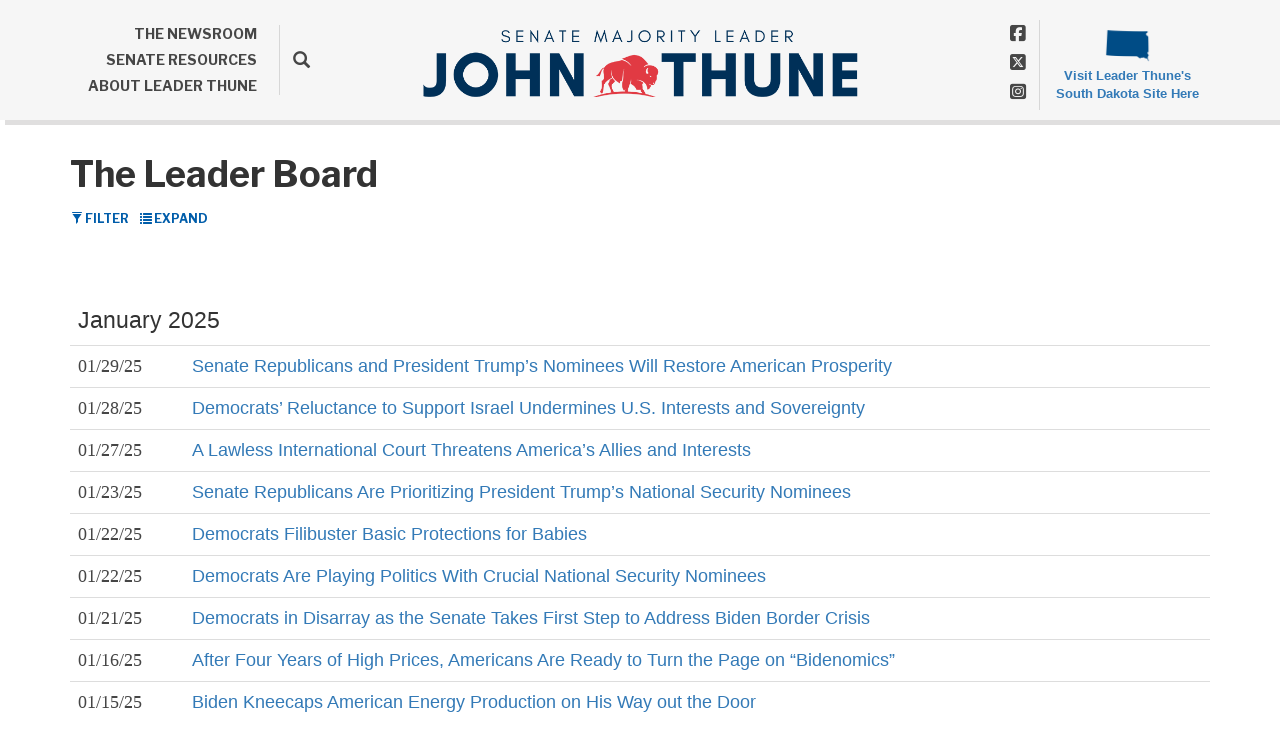

--- FILE ---
content_type: text/html;charset=UTF-8
request_url: https://www.republicanleader.senate.gov/newsroom/leader-board/table?PageNum_rs=8
body_size: 12295
content:

	
	
	
	

	

	
	
	
	
	


	 


    
	


		
		
		

		
		

		



		
		
			 
		    	
			
		
		

		
		

		

		
		

		 
		 
		 	
		 
                

                    

		
        
		

		
			
		

		
		

		
		


		

		
        
            












 
 
 
 


 
 



	



	



	








	










	


	


	





	











	
	

	







 
 








<!doctype html>
<!--[if lt IE 7 ]><html lang="en" class="no-js ie ie6"> <![endif]-->
<!--[if IE 7 ]><html lang="en" class="no-js ie ie7"> <![endif]-->
<!--[if IE 8 ]><html lang="en" class="no-js ie ie8"> <![endif]-->
<!--[if IE 9 ]><html lang="en" class="no-js ie ie9"> <![endif]-->
<!--[if IE 10 ]><html lang="en" class="no-js ie ie10"> <![endif]-->
<!--[if IE 11 ]><html lang="en" class="no-js ie ie11"> <![endif]-->
<!--[if gt IE 11]><html lang="en" class="no-js ie"> <![endif]-->
<!--[if !(IE) ]><!-->
<html lang="en" class="no-js">
<!--<![endif]-->

<head>
<meta charset="UTF-8">
<meta http-equiv="X-UA-Compatible" content="IE=edge,chrome=1">
<meta name="viewport" content="width=device-width, initial-scale=1">










<title>Republican Leader</title>










	<meta name="twitter:card" content="summary_large_image" />




	


	



<meta name="twitter:title" content="Republican Leader" />










<meta name="viewport" content="width=device-width, initial-scale=1.0">






	
	


	





	<meta property="og:url" content="https://www.republicanleader.senate.gov/newsroom/leader-board/table" />





	<meta property="og:image" content="https://www.republicanleader.senate.gov/themes/republicanleader/images/sharelogo.jpg" />
	<meta name="twitter:image" content="https://www.republicanleader.senate.gov/themes/republicanleader/images/sharelogo.jpg" />




	



	<meta property="og:title" content="The Leader Board | Republican Leader" />
	


	<meta property="og:description" content="The official website of the United States Senate Majority Leader John Thune, Senator from South Dakota" />
	<meta name="twitter:description" content="The official website of the United States Senate Majority Leader John Thune, Senator from South Dakota" />
	<meta name="description" content="The official website of the United States Senate Majority Leader John Thune, Senator from South Dakota">






	<meta name="keywords" content="Senate, US Senate, South Dakota, John Thune, Thune, Majority Leader, Senate Majority Leader">




<link href="https://www.republicanleader.senate.gov/themes/republicanleader/images/favicon.ico" rel="Icon" type="image/x-icon"/>


<link rel="Stylesheet" type="text/css" href="/themes/default_v4/styles/smoothDivScroll.css" />


<link rel="stylesheet" href="/themes/default_v4/styles/bootstrap.min.css?cachebuster=1740142005">

<link rel="stylesheet" href="https://maxcdn.bootstrapcdn.com/font-awesome/4.5.0/css/font-awesome.min.css">




<link rel="stylesheet" href="/themes/default_v4/styles/common.css">


<link rel="stylesheet" href="/themes/default_v4/scripts/font-awesome/css/all.min.css">





	<link rel="stylesheet" href="/themes/republicanleader/styles/common.css?cachebuster=1740567869">





<script src="/themes/default_v4/scripts/jquery.min.js"></script>
<script src="/themes/default_v4/scripts/bootstrap.min.js"></script>
<script src="/themes/default_v4/scripts/jquery.html5-placeholder-shim.js"></script>




<!--[if lte IE 6]>
	<link rel="stylesheet" href="http://universal-ie6-css.googlecode.com/files/ie6.1.1.css" media="screen, projection">
<![endif]-->




















<meta name="robots" content="noindex, follow" /></head>





	


	

	

	

    



	


		

		

		




	

<body  id="newsroom" class="bg2  two-col ">
<!--stopindex-->
<a href="#main-nav" class="sr-only">Skip to primary navigation</a> <a class="sr-only" href="#skip-nav">Skip to content</a>




<link rel="preconnect" href="https://fonts.googleapis.com">
<link rel="preconnect" href="https://fonts.gstatic.com" crossorigin>
<link href="https://fonts.googleapis.com/css2?family=Libre+Franklin:wght@400;500;700;800&display=swap" rel="stylesheet">


		
		


 


	<div class="modal fade" id="NavMobileModal" tabindex="-1" role="dialog" aria-labelledby="NavMobileModal" aria-hidden="true">
	  <div class="modal-dialog modal-lg">
	    <div class="modal-content">
	      <div class="modal-header">
	        <button type="button" class="close" data-dismiss="modal"><span aria-hidden="true">&times;</span><span class="sr-only">Close</span></button>
	      </div>
	      <div class="modal-body">
	       <ul class="nav nav-pills nav-stacked" id="main-nav">
	       	
				
				
					
						
						
						
						
						
							
							
							
							
						
						
							
								
							
							
							
								
							
								
							
								
							
								
							
								
							
							
						
					<li  class="dropdown no-descriptions">  <a href="https://www.republicanleader.senate.gov/newsroom" >THE NEWSROOM</a>
						
							
								

		
		
			
			
			
			
			
				
					
						<ul class="dropdown-menu">
					

					
						
						
						
						
						
						
						<li>
							
							<a href="https://www.republicanleader.senate.gov/newsroom/remarks">Remarks </a>
							

		
		
			
			
			
			
			
		

		

		
						</li>
					
						
						
						
						
						
						
						<li>
							
							<a href="https://www.republicanleader.senate.gov/newsroom/press-releases">Press Releases </a>
							

		
		
			
			
			
			
			
		

		

		
						</li>
					
						
						
						
						
						
						
						<li>
							
							<a href="https://www.republicanleader.senate.gov/newsroom/leader-board">The Leader Board </a>
							

		
		
			
			
			
			
			
		

		

		
						</li>
					
						
						
						
						
						
						
						<li>
							
							<a href="https://www.republicanleader.senate.gov/newsroom/opeds">Op-Eds </a>
							

		
		
			
			
			
			
			
		

		

		
						</li>
					
						
						
						
						
						
						
						<li>
							
							<a href="https://www.republicanleader.senate.gov/newsroom/video">Videos </a>
							

		
		
			
			
			
			
			
		

		

		
						</li>
					

					
						</ul>
					
				
			
		

		

		

							
						
					</li>
					
				
					
						
						
						
						
						
							
							
							
							
						
						
							
								
							
							
							
								
							
								
							
								
							
								
							
								
							
							
						
					<li  class="dropdown no-descriptions">  <a href="https://www.republicanleader.senate.gov/senate-resources" >SENATE RESOURCES</a>
						
							
								

		
		
			
			
			
			
			
				
					
						<ul class="dropdown-menu">
					

					
						
						
						
						
						
						
						<li>
							
							<a href="https://www.republicanleader.senate.gov/senate-resources/republican-senators">Republican Senators </a>
							

		
		
			
			
			
			
			
		

		

		
						</li>
					
						
						
						
						
						
						
						<li>
							
							<a href="https://www.republicanleader.senate.gov/senate-resources/committees">Committees </a>
							

		
		
			
			
			
			
			
		

		

		
						</li>
					
						
						
						
						
						
						
						<li>
							
							<a href="https://www.congress.gov/congressional-record">Congressional Record </a>
							

		
		
			
			
			
			
			
		

		

		
						</li>
					
						
						
						
						
						
						
						<li>
							
							<a href="https://www.congress.gov/">Congress.gov </a>
							

		
		
			
			
			
			
			
		

		

		
						</li>
					
						
						
						
						
						
						
						<li>
							
							<a href="http://www.senate.gov/floor/">Senate Floor Webcast </a>
							

		
		
			
			
			
			
			
		

		

		
						</li>
					

					
						</ul>
					
				
			
		

		

		

							
						
					</li>
					
				
					
						
						
						
						
						
						
							
							
							
							
						
					<li  class="no-descriptions">  <a href="https://www.republicanleader.senate.gov/about" >ABOUT LEADER THUNE</a>
						
					</li>
					
				
					
				
					
				
				
			</ul>
	      </div>
	    </div>
	  </div>
	</div>



<div class="modal fade" id="SearchModal" tabindex="-1" role="dialog" aria-labelledby="SearchModal" aria-hidden="true">
	<div class="modal-dialog modal-lg">
		<div class="modal-content">
			<div class="modal-header">
				<button type="button" class="close" data-dismiss="modal"><span aria-hidden="true">&times;</span><span class="sr-only">Close</span></button>
			</div>
			<div class="modal-body">
				<div id="searchpopup">
					
					
					
					
					
					
					
					
					
					
					
					
					
					
					
					
					
					
					
					
					
					
					
					
					
					
					
					
					
					
					
					<form aria-label="search" id="sitesearch" role="search" method="get" action="/search" class="pull-right form-inline">
						<input type="search" id="search-field" name="q" placeholder="Search">
						<input type="hidden" name="access" value="p" />
						<input type="hidden" name="as_dt" value="i" />
						<input type="hidden" name="as_epq" value="" />
						<input type="hidden" name="as_eq" value="" />
						<input type="hidden" name="as_lq" value="" />
						<input type="hidden" name="as_occt" value="any" />
						<input type="hidden" name="as_oq" value="" />
						<input type="hidden" name="as_q" value="" />
						<input type="hidden" name="as_sitesearch" value="" />
						<input type="hidden" name="client" value="" />
						<input type="hidden" name="sntsp" value="0" />
						<input type="hidden" name="filter" value="0" />
						<input type="hidden" name="getfields" value="" />
						<input type="hidden" name="lr" value="" />
						<input type="hidden" name="num" value="15" />
						<input type="hidden" name="numgm" value="3" />
						<input type="hidden" name="oe" value="UTF8" />
						<input type="hidden" name="output" value="xml_no_dtd" />
						<input type="hidden" name="partialfields" value="" />
						<input type="hidden" name="proxycustom" value="" />
						<input type="hidden" name="proxyreload" value="0" />
						<input type="hidden" name="proxystylesheet" value="default_frontend" />
						<input type="hidden" name="requiredfields" value="" />
						<input type="hidden" name="sitesearch" value="" />
						<input type="hidden" name="sort" value="date:D:S:d1" />
						<input type="hidden" name="start" value="0" />
						<input type="hidden" name="ud" value="1" />
						<button aria-label="submit" type="submit"><span class="glyphicon glyphicon-search"></span></button>
					</form>
				</div>
			</div>
		</div>
	</div>
</div>




<div id="header" >

	<div class="container">
		<a href = "/" class = "logo-hold" >
			<img src = "/themes/republicanleader/images/newlogo.png" alt = "logo for John Thune">
		</a>
		<div class="nav-hold hidden-xss">
			 





<div class="navbar">
       <ul class="nav nav-pills nav-justified hidden-sm hidden-xs" id="main-nav">
       	
			

			
				
					

					
					
					
					
						
						
						
						
					
					
						
							
						
						
						
							
						
							
						
							
						
							
						
							
						
						
					

				<li  class="dropdown no-descriptions">  <a href="https://www.republicanleader.senate.gov/newsroom" >THE NEWSROOM</a>
					
						
							

		
		
			
			
			
			
			
				
					
						<ul class="dropdown-menu">
					

					
						
						
						
						
						
						
						<li>
							
							<a href="https://www.republicanleader.senate.gov/newsroom/remarks">Remarks </a>
							

		
		
			
			
			
			
			
		

		

		
						</li>
					
						
						
						
						
						
						
						<li>
							
							<a href="https://www.republicanleader.senate.gov/newsroom/press-releases">Press Releases </a>
							

		
		
			
			
			
			
			
		

		

		
						</li>
					
						
						
						
						
						
						
						<li>
							
							<a href="https://www.republicanleader.senate.gov/newsroom/leader-board">The Leader Board </a>
							

		
		
			
			
			
			
			
		

		

		
						</li>
					
						
						
						
						
						
						
						<li>
							
							<a href="https://www.republicanleader.senate.gov/newsroom/opeds">Op-Eds </a>
							

		
		
			
			
			
			
			
		

		

		
						</li>
					
						
						
						
						
						
						
						<li>
							
							<a href="https://www.republicanleader.senate.gov/newsroom/video">Videos </a>
							

		
		
			
			
			
			
			
		

		

		
						</li>
					

					
						</ul>
					
				
			
		

		

		

						
					
				</li>
				
			
				
					

					
					
					
					
						
						
						
						
					
					
						
							
						
						
						
							
						
							
						
							
						
							
						
							
						
						
					

				<li  class="dropdown no-descriptions">  <a href="https://www.republicanleader.senate.gov/senate-resources" >SENATE RESOURCES</a>
					
						
							

		
		
			
			
			
			
			
				
					
						<ul class="dropdown-menu">
					

					
						
						
						
						
						
						
						<li>
							
							<a href="https://www.republicanleader.senate.gov/senate-resources/republican-senators">Republican Senators </a>
							

		
		
			
			
			
			
			
		

		

		
						</li>
					
						
						
						
						
						
						
						<li>
							
							<a href="https://www.republicanleader.senate.gov/senate-resources/committees">Committees </a>
							

		
		
			
			
			
			
			
		

		

		
						</li>
					
						
						
						
						
						
						
						<li>
							
							<a href="https://www.congress.gov/congressional-record">Congressional Record </a>
							

		
		
			
			
			
			
			
		

		

		
						</li>
					
						
						
						
						
						
						
						<li>
							
							<a href="https://www.congress.gov/">Congress.gov </a>
							

		
		
			
			
			
			
			
		

		

		
						</li>
					
						
						
						
						
						
						
						<li>
							
							<a href="http://www.senate.gov/floor/">Senate Floor Webcast </a>
							

		
		
			
			
			
			
			
		

		

		
						</li>
					

					
						</ul>
					
				
			
		

		

		

						
					
				</li>
				
			
				
					

					
					
					
					
					
						
						
						
						
					

				<li  class="no-descriptions">  <a href="https://www.republicanleader.senate.gov/about" >ABOUT LEADER THUNE</a>
					
				</li>
				
			
				
			
				
			
			
		</ul>


		<a class="srchbutton hidden-sm hidden-xs">
			<span class="glyphicon glyphicon-search"><span class="hidden">x</span></span>
		</a>
		<a class="srchbuttonmodal visible-sm visible-xs" data-toggle="modal" data-target="#SearchModal" aria-label="search" title="search">
			<span class="glyphicon glyphicon-search"><span class="hidden">x</span></span>
		</a>
		<div id="search">
			
			
			
			
			
			
			
			
			
			
			
			
			
			
			
			
			
			
			
			
			
			
			
			
			
			
			
			
			
			
			
			<form id="sitesearch" role="search" method="get" action="/search" class="form-inline">
				<label for="search-field" style="text-indent:-9000px;">search</label>
				<input type="search" id="search-field" name="q" placeholder="Search">
				<input type="hidden" name="access" value="p" />
				<input type="hidden" name="as_dt" value="i" />
				<input type="hidden" name="as_epq" value="" />
				<input type="hidden" name="as_eq" value="" />
				<input type="hidden" name="as_lq" value="" />
				<input type="hidden" name="as_occt" value="any" />
				<input type="hidden" name="as_oq" value="" />
				<input type="hidden" name="as_q" value="" />
				<input type="hidden" name="as_sitesearch" value="" />
				<input type="hidden" name="client" value="" />
				<input type="hidden" name="sntsp" value="0" />
				<input type="hidden" name="filter" value="0" />
				<input type="hidden" name="getfields" value="" />
				<input type="hidden" name="lr" value="" />
				<input type="hidden" name="num" value="15" />
				<input type="hidden" name="numgm" value="3" />
				<input type="hidden" name="oe" value="UTF8" />
				<input type="hidden" name="output" value="xml_no_dtd" />
				<input type="hidden" name="partialfields" value="" />
				<input type="hidden" name="proxycustom" value="" />
				<input type="hidden" name="proxyreload" value="0" />
				<input type="hidden" name="proxystylesheet" value="default_frontend" />
				<input type="hidden" name="requiredfields" value="" />
				<input type="hidden" name="sitesearch" value="" />
				<input type="hidden" name="sort" value="date:D:S:d1" />
				<input type="hidden" name="start" value="0" />
				<input type="hidden" name="ud" value="1" />
				<button type="submit">
					<span class="glyphicon glyphicon-search"><span class="hidden">x</span></span>
				</button>
			</form>
		</div>
		<script type="text/javascript">
			$( ".srchbutton" ).click(function() {

				$( "#search" ).toggleClass( "showme" );

				if ($( "#search" ).hasClass( "showme" )){
					$( ".nav" ).delay( 300 ).fadeOut( 300 );
					$( ".togglemenu" ).fadeOut( 0 );
				}else{
					$( ".nav" ).delay( 300 ).fadeIn( 300 );
					$( ".togglemenu" ).delay( 300 ).fadeIn( 300 );
				};
				if ($( ".srchbutton .glyphicon" ).hasClass( "glyphicon-search" )){

					$( ".srchbutton .glyphicon" ).removeClass( "glyphicon-search" );
					$( ".srchbutton .glyphicon" ).addClass( "glyphicon-remove" );
				}else{
					$( ".srchbutton .glyphicon" ).removeClass( "glyphicon-remove" );
					$( ".srchbutton .glyphicon" ).addClass( "glyphicon-search" );
				};
			});
		</script>
		<a class="togglemenu hidden-xl hidden-md hidden-lg" data-toggle="modal" data-target="#NavMobileModal">

			<span class="glyphicon glyphicon-menu-hamburger"></span>
			<span class="menulabel">MENU</span>

		</a>
	</div>

 

			<ul class = "social-list left-social-list list-unstyled">
				<li><a href = "https://www.facebook.com/LeaderJohnThune" target = "_blank"><span class = "hidden">Facebook</span><i class="fa-brands fa-square-facebook"></i></a></li>
				<li><a href = "https://x.com/LeaderJohnThune" target = "_blank"><span class = "hidden">X</span><i class="fa-brands fa-square-x-twitter"></i></a></li>
				<li><a href = "https://www.instagram.com/leaderjohnthune/" target = "_blank"><span class = "hidden">Instagram</span><i class="fa-brands fa-square-instagram"></i></a></li>
			</ul>
		</div>
		<div class = "right">
			<ul class = "social-list list-unstyled">
				<li><a href = "https://www.facebook.com/LeaderJohnThune" target = "_blank"><span class = "hidden">Facebook</span><i class="fa-brands fa-square-facebook"></i></a></li>
				<li><a href = "https://x.com/LeaderJohnThune" target = "_blank"><span class = "hidden">X</span><i class="fa-brands fa-square-x-twitter"></i></a></li>
				<li><a href = "https://www.instagram.com/leaderjohnthune/" target = "_blank"><span class = "hidden">Instagram</span><i class="fa-brands fa-square-instagram"></i></a></li>
			</ul>
			<a class = "senatorwebsite" href ="//thune.senate.gov" target = "_blank">
				<img src="/themes/republicanleader/images/southdakota.png" alt="South Dakota Logo" class="statelogo"/>
				<span class = "smallbottom">Visit Leader Thune's South Dakota Site Here</span>
			</a>
		</div>
	</div>
	<div class = "mobile-header visible-xss">
		 





<div class="navbar">
       <ul class="nav nav-pills nav-justified hidden-sm hidden-xs" id="main-nav">
       	
			

			
				
					

					
					
					
					
						
						
						
						
					
					
						
							
						
						
						
							
						
							
						
							
						
							
						
							
						
						
					

				<li  class="dropdown no-descriptions">  <a href="https://www.republicanleader.senate.gov/newsroom" >THE NEWSROOM</a>
					
						
							

		
		
			
			
			
			
			
				
					
						<ul class="dropdown-menu">
					

					
						
						
						
						
						
						
						<li>
							
							<a href="https://www.republicanleader.senate.gov/newsroom/remarks">Remarks </a>
							

		
		
			
			
			
			
			
		

		

		
						</li>
					
						
						
						
						
						
						
						<li>
							
							<a href="https://www.republicanleader.senate.gov/newsroom/press-releases">Press Releases </a>
							

		
		
			
			
			
			
			
		

		

		
						</li>
					
						
						
						
						
						
						
						<li>
							
							<a href="https://www.republicanleader.senate.gov/newsroom/leader-board">The Leader Board </a>
							

		
		
			
			
			
			
			
		

		

		
						</li>
					
						
						
						
						
						
						
						<li>
							
							<a href="https://www.republicanleader.senate.gov/newsroom/opeds">Op-Eds </a>
							

		
		
			
			
			
			
			
		

		

		
						</li>
					
						
						
						
						
						
						
						<li>
							
							<a href="https://www.republicanleader.senate.gov/newsroom/video">Videos </a>
							

		
		
			
			
			
			
			
		

		

		
						</li>
					

					
						</ul>
					
				
			
		

		

		

						
					
				</li>
				
			
				
					

					
					
					
					
						
						
						
						
					
					
						
							
						
						
						
							
						
							
						
							
						
							
						
							
						
						
					

				<li  class="dropdown no-descriptions">  <a href="https://www.republicanleader.senate.gov/senate-resources" >SENATE RESOURCES</a>
					
						
							

		
		
			
			
			
			
			
				
					
						<ul class="dropdown-menu">
					

					
						
						
						
						
						
						
						<li>
							
							<a href="https://www.republicanleader.senate.gov/senate-resources/republican-senators">Republican Senators </a>
							

		
		
			
			
			
			
			
		

		

		
						</li>
					
						
						
						
						
						
						
						<li>
							
							<a href="https://www.republicanleader.senate.gov/senate-resources/committees">Committees </a>
							

		
		
			
			
			
			
			
		

		

		
						</li>
					
						
						
						
						
						
						
						<li>
							
							<a href="https://www.congress.gov/congressional-record">Congressional Record </a>
							

		
		
			
			
			
			
			
		

		

		
						</li>
					
						
						
						
						
						
						
						<li>
							
							<a href="https://www.congress.gov/">Congress.gov </a>
							

		
		
			
			
			
			
			
		

		

		
						</li>
					
						
						
						
						
						
						
						<li>
							
							<a href="http://www.senate.gov/floor/">Senate Floor Webcast </a>
							

		
		
			
			
			
			
			
		

		

		
						</li>
					

					
						</ul>
					
				
			
		

		

		

						
					
				</li>
				
			
				
					

					
					
					
					
					
						
						
						
						
					

				<li  class="no-descriptions">  <a href="https://www.republicanleader.senate.gov/about" >ABOUT LEADER THUNE</a>
					
				</li>
				
			
				
			
				
			
			
		</ul>


		<a class="srchbutton hidden-sm hidden-xs">
			<span class="glyphicon glyphicon-search"><span class="hidden">x</span></span>
		</a>
		<a class="srchbuttonmodal visible-sm visible-xs" data-toggle="modal" data-target="#SearchModal" aria-label="search" title="search">
			<span class="glyphicon glyphicon-search"><span class="hidden">x</span></span>
		</a>
		<div id="search">
			
			
			
			
			
			
			
			
			
			
			
			
			
			
			
			
			
			
			
			
			
			
			
			
			
			
			
			
			
			
			
			<form id="sitesearch" role="search" method="get" action="/search" class="form-inline">
				<label for="search-field-2" style="text-indent:-9000px;">search</label>
				<input type="search" id="search-field-2" name="q" placeholder="Search">
				<input type="hidden" name="access" value="p" />
				<input type="hidden" name="as_dt" value="i" />
				<input type="hidden" name="as_epq" value="" />
				<input type="hidden" name="as_eq" value="" />
				<input type="hidden" name="as_lq" value="" />
				<input type="hidden" name="as_occt" value="any" />
				<input type="hidden" name="as_oq" value="" />
				<input type="hidden" name="as_q" value="" />
				<input type="hidden" name="as_sitesearch" value="" />
				<input type="hidden" name="client" value="" />
				<input type="hidden" name="sntsp" value="0" />
				<input type="hidden" name="filter" value="0" />
				<input type="hidden" name="getfields" value="" />
				<input type="hidden" name="lr" value="" />
				<input type="hidden" name="num" value="15" />
				<input type="hidden" name="numgm" value="3" />
				<input type="hidden" name="oe" value="UTF8" />
				<input type="hidden" name="output" value="xml_no_dtd" />
				<input type="hidden" name="partialfields" value="" />
				<input type="hidden" name="proxycustom" value="" />
				<input type="hidden" name="proxyreload" value="0" />
				<input type="hidden" name="proxystylesheet" value="default_frontend" />
				<input type="hidden" name="requiredfields" value="" />
				<input type="hidden" name="sitesearch" value="" />
				<input type="hidden" name="sort" value="date:D:S:d1" />
				<input type="hidden" name="start" value="0" />
				<input type="hidden" name="ud" value="1" />
				<button type="submit">
					<span class="glyphicon glyphicon-search"><span class="hidden">x</span></span>
				</button>
			</form>
		</div>
		<script type="text/javascript">
			$( ".srchbutton" ).click(function() {

				$( "#search" ).toggleClass( "showme" );

				if ($( "#search" ).hasClass( "showme" )){
					$( ".nav" ).delay( 300 ).fadeOut( 300 );
					$( ".togglemenu" ).fadeOut( 0 );
				}else{
					$( ".nav" ).delay( 300 ).fadeIn( 300 );
					$( ".togglemenu" ).delay( 300 ).fadeIn( 300 );
				};
				if ($( ".srchbutton .glyphicon" ).hasClass( "glyphicon-search" )){

					$( ".srchbutton .glyphicon" ).removeClass( "glyphicon-search" );
					$( ".srchbutton .glyphicon" ).addClass( "glyphicon-remove" );
				}else{
					$( ".srchbutton .glyphicon" ).removeClass( "glyphicon-remove" );
					$( ".srchbutton .glyphicon" ).addClass( "glyphicon-search" );
				};
			});
		</script>
		<a class="togglemenu hidden-xl hidden-md hidden-lg" data-toggle="modal" data-target="#NavMobileModal">

			<span class="glyphicon glyphicon-menu-hamburger"></span>
			<span class="menulabel">MENU</span>

		</a>
	</div>

 

	</div>
</div>



<div id="skip-nav"></div>









		
		


	
	<div id="content" role="main">







	

	
	
		
		
	















	<div class="container" id="main_container">






	


<div class="one_column row">


	
	




	

	 <div class="clearfix col-md-12" id="main_column"><!--startindex-->





	





	
	



<h1 class="main_page_title">The Leader Board</h1>

<div class="btn-group" id="filterbuttons">
	<a class="btn btn-sm" id="launchfilter" data-toggle="modal" data-target="#filtermodal" data-backdrop="static">
		<span class="glyphicon glyphicon-filter"></span> Filter
	</a>

	<a class="btn btn-sm " href="../">
		<span class="glyphicon  glyphicon-list"></span> Expand
	</a>
</div>

	
	<div id="sam-main" class="amend-textarea">
		
	

	

	

	
	
	
	
	
	


		
		
		
		
		
		
			
			
   			
			
		
		
		
			
			
			
	</div>







	
	






<div class="row">
	<div class="col-sm-12">

	























	  


    





















  






  
  


  
  

  
 	      
 	     
		

		

  

   


    

	 

    

    



    

    

      


  
    
      
        
        
    
    
  










  
  

    
    
      
    
  

    









  


 
  
       
        
          
        
        
  
 
                      
  

  



	
	
		
		
		
		
			
		
		


		
				
				
				
				
				
				
				
			


		
		
		 
		
		
		<table class="table" id="browser_table">
			<tbody>
				
					
						
						
						<tr class="divider">
							<td colspan="2">January 2025</td>
						</tr>
					
					<tr>
						<td class="date">
							<time datetime="2025-01-29">01/29/25</time>
						</td>
						<td>
							<a href="
		

	
			
		
		
			https://www.republicanleader.senate.gov/newsroom/research/senate-republicans-and-president-trumps-nominees-will-restore-american-prosperity
		
	">
							

							Senate Republicans and President Trump’s Nominees Will Restore American Prosperity
							</a>
							
						</td>
					</tr>
				
					
					<tr>
						<td class="date">
							<time datetime="2025-01-28">01/28/25</time>
						</td>
						<td>
							<a href="
		

	
			
		
		
			https://www.republicanleader.senate.gov/newsroom/research/democrats-reluctance-to-support-israel-undermines-us-interests-and-sovereignty
		
	">
							

							Democrats’ Reluctance to Support Israel Undermines U.S. Interests and Sovereignty
							</a>
							
						</td>
					</tr>
				
					
					<tr>
						<td class="date">
							<time datetime="2025-01-27">01/27/25</time>
						</td>
						<td>
							<a href="
		

	
			
		
		
			https://www.republicanleader.senate.gov/newsroom/research/a-lawless-international-court-threatens-americas-allies-and-interests
		
	">
							

							A Lawless International Court Threatens America’s Allies and Interests
							</a>
							
						</td>
					</tr>
				
					
					<tr>
						<td class="date">
							<time datetime="2025-01-23">01/23/25</time>
						</td>
						<td>
							<a href="
		

	
			
		
		
			https://www.republicanleader.senate.gov/newsroom/research/senate-republicans-are-prioritizing-president-trumps-national-security-nominees
		
	">
							

							Senate Republicans Are Prioritizing President Trump’s National Security Nominees
							</a>
							
						</td>
					</tr>
				
					
					<tr>
						<td class="date">
							<time datetime="2025-01-22">01/22/25</time>
						</td>
						<td>
							<a href="
		

	
			
		
		
			https://www.republicanleader.senate.gov/newsroom/research/democrats-filibuster-basic-protections-for-babies
		
	">
							

							Democrats Filibuster Basic Protections for Babies
							</a>
							
						</td>
					</tr>
				
					
					<tr>
						<td class="date">
							<time datetime="2025-01-22">01/22/25</time>
						</td>
						<td>
							<a href="
		

	
			
		
		
			https://www.republicanleader.senate.gov/newsroom/research/democrats-are-playing-politics-with-crucial-national-security-nominees
		
	">
							

							Democrats Are Playing Politics With Crucial National Security Nominees
							</a>
							
						</td>
					</tr>
				
					
					<tr>
						<td class="date">
							<time datetime="2025-01-21">01/21/25</time>
						</td>
						<td>
							<a href="
		

	
			
		
		
			https://www.republicanleader.senate.gov/newsroom/research/democrats-in-disarray-as-the-senate-takes-first-step-to-address-biden-border-crisis
		
	">
							

							Democrats in Disarray as the Senate Takes First Step to Address Biden Border Crisis
							</a>
							
						</td>
					</tr>
				
					
					<tr>
						<td class="date">
							<time datetime="2025-01-16">01/16/25</time>
						</td>
						<td>
							<a href="
		

	
			
		
		
			https://www.republicanleader.senate.gov/newsroom/research/after-four-years-of-high-prices-americans-are-ready-to-turn-the-page-on-bidenomics
		
	">
							

							After Four Years of High Prices, Americans Are Ready to Turn the Page on “Bidenomics”
							</a>
							
						</td>
					</tr>
				
					
					<tr>
						<td class="date">
							<time datetime="2025-01-15">01/15/25</time>
						</td>
						<td>
							<a href="
		

	
			
		
		
			https://www.republicanleader.senate.gov/newsroom/research/biden-kneecaps-american-energy-production-on-his-way-out-the-door
		
	">
							

							Biden Kneecaps American Energy Production on His Way out the Door
							</a>
							
						</td>
					</tr>
				
					
					<tr>
						<td class="date">
							<time datetime="2025-01-09">01/09/25</time>
						</td>
						<td>
							<a href="
		

	
			
		
		
			https://www.republicanleader.senate.gov/newsroom/research/the-senate-will-have-a-chance-to-start-fixing-the-illegal-immigration-crisis
		
	">
							

							The Senate Will Have a Chance to Start Fixing the Illegal Immigration Crisis
							</a>
							
						</td>
					</tr>
				
					
					<tr>
						<td class="date">
							<time datetime="2025-01-08">01/08/25</time>
						</td>
						<td>
							<a href="
		

	
			
		
		
			https://www.republicanleader.senate.gov/newsroom/research/democrats-broke-the-border-its-time-to-fix-it
		
	">
							

							Democrats Broke the Border. It’s Time to Fix It.
							</a>
							
						</td>
					</tr>
				

			</tbody>

		</table>
		<!-- pagination control start -->

<!--googleoff: all-->

<div style="display:none">
    
        
            <a href="/newsroom/leader-board/table?PageNum_rs=1">Page 1</a>
        
            <a href="/newsroom/leader-board/table?PageNum_rs=2">Page 2</a>
        
            <a href="/newsroom/leader-board/table?PageNum_rs=3">Page 3</a>
        
            <a href="/newsroom/leader-board/table?PageNum_rs=4">Page 4</a>
        
            <a href="/newsroom/leader-board/table?PageNum_rs=5">Page 5</a>
        
            <a href="/newsroom/leader-board/table?PageNum_rs=6">Page 6</a>
        
            <a href="/newsroom/leader-board/table?PageNum_rs=7">Page 7</a>
        
            <a href="/newsroom/leader-board/table?PageNum_rs=8">Page 8</a>
        
    
</div>
<script type="text/template" class="deferred-script">
	if (typeof getQueryVal == 'undefined') {
		function getQueryVal(param) {
				qs = window.location.search.substring(1);
				vals = qs.split("&");
				for (i=0;i<vals.length;i++) {
					ar = vals[i].split("=");
					if (ar[0] == param) {
						return ar[1];
					}
				}
		}
	}

	if (typeof(selectPage) == 'undefined') {
		function selectPage(dropdown) {
			// var newPageNum = (dropdown.options.selectedIndex) + 1;

			
			//alert(newPageNum);
			var q = getQueryVal('q');
			var rid = getQueryVal('rid');
			var m = getQueryVal('month');
			var y = getQueryVal('year');
			var c = getQueryVal('c');
			var r = getQueryVal('region');
			var t = getQueryVal('type');
			var p = $( "#maxrows" ).val();

			if ((p == "all")||($('#showing-page').val() == undefined)){
				var newPageNum = 1
			}else{
				
				var newPageNum = $('#showing-page').val();
			}

			

			var newUrl = "/newsroom/leader-board/table?PageNum_rs=" + newPageNum;
			if(typeof rid !='undefined' && rid !='') {

				newUrl = newUrl + '&rid=' + rid;

			}
			if(typeof c !='undefined' && c !='') {

				newUrl = newUrl + '&c=' + c;

			}
			if(typeof q != 'undefined' && q != "") {
				newUrl = newUrl  + '&q=' + q;
			}

			if(typeof t != 'undefined' && t != "") {
				newUrl = newUrl  + '&type=' + t;
			}

			if(typeof m != 'undefined' && m != "") {
				newUrl = newUrl  + '&month=' + m;
			}

			if(typeof y != 'undefined' && y != "") {
				newUrl = newUrl  + '&year=' + y;
			}

			if(typeof r != 'undefined' && r != "") {
				newUrl = newUrl  + '&region=' + r;
			}
			if(typeof p != 'undefined' && p != "" && p !='null') {
				newUrl = newUrl  + '&maxrows=' + p;
			}
			//alert(newUrl);
			location.href=newUrl;
		}
	}
</script>







<div id = "pagination-container">
	<div class="pagination-right" >
		
			
				<div class="form-inline">
					Showing page
					<select class="span4" id = "showing-page" onchange="selectPage(this)" title="Select Page">
	                    
	                          <option value="1">1</option>
	                    
	                          <option value="2">2</option>
	                    
	                          <option value="3">3</option>
	                    
	                          <option value="4">4</option>
	                    
	                          <option value="5">5</option>
	                    
	                          <option value="6">6</option>
	                    
	                          <option value="7">7</option>
	                    
	                          <option value="8" selected="selected">8</option>
	                    
	                </select>&nbsp;
					of&nbsp;8
				</div>
			
		
	</div>
	
	

	
	<ul class="pager">
		
			<li class="previous"><a class="btn btn-small" href="/newsroom/leader-board/table?PageNum_rs=7&">&laquo;&nbsp;previous</a></li>
		
		
	</ul>
	
</div>

<!--googleon: all-->

		
	</div>
</div>






<!-- Modal -->


	

	</div>



	
	
	
</div>


</div>
</div>


<!--stopindex-->
<footer class="footer">
	<div class="container">
		
		
		
			<ul class="list-unstyled footernav list-inline pull-left">
				
					
					<li>
						<a href="/newsroom">THE NEWSROOM</a>
					</li>
				
					
					<li>
						<a href="/senate-resources">SENATE RESOURCES</a>
					</li>
				
					
					<li>
						<a href="/about">ABOUT LEADER THUNE</a>
					</li>
				
			</ul>
		
		<div class = "right-footer">
			
			
			
				<ul class="list-unstyled subfooternav list-inline ">
					
				</ul>
			
			<div class = "footer-social-list">
				<a href = "https://www.facebook.com/LeaderJohnThune" target = "_blank"><span class = "hidden">Facebook</span><i class="fa-brands fa-square-facebook"></i></a>
				<a href = "https://x.com/LeaderJohnThune" target = "_blank"><span class = "hidden">X</span><i class="fa-brands fa-square-x-twitter"></i></a>
				<a href = "https://www.instagram.com/leaderjohnthune/" target = "_blank"><span class = "hidden">Instagram</span><i class="fa-brands fa-square-instagram"></i></a>

			</div>
		</div>
	</div>

</footer>
<script type="text/template" class="deferred-script">

	$(function() {
		$('#header .nav a').each(function() {
			var a = $(this);
			if (a.attr('href').indexOf(window.location.hostname) === -1 && a.attr('href').charAt(0) != '/' ) {
				a.attr('target', '_blank');
			}
		});
	});

	$( window ).load(function() {
		var mainbody = $("#content").height();
		var mainwindow = $(window).height();
		if (mainbody < mainwindow){
			$( "#content" ).css( "min-height", mainwindow - 210 );
		}
	});
</script>


	<!--- CUSTOM CODE FOOTER --->


<!--- Webtrends --->
<!-- START OF SmartSource Data Collector TAG -->
<script src="/wt_sdc/repleader_webtrends.load.js" type="text/javascript"></script>

<noscript>
<div><img alt="Webtrends Tracking Image" id="DCSIMG" width="1" height="1" src="//statse.webtrendslive.com/dcs222cg9h7e7sjo4ty81qgz6_4x4t/njs.gif?dcsuri=/nojavascript&amp;WT.js=No&amp;WT.tv=10.4.0&amp;dcssip=www.repleader.senate.gov"/></div>
</noscript>
<!-- END OF SmartSource Data Collector TAG -->

<!--- Google Analytics --->
<!-- Google tag (gtag.js) -->
<script async src="https://www.googletagmanager.com/gtag/js?id=G-ZX16YW7Z7B"></script>
<script>
  window.dataLayer = window.dataLayer || [];
  function gtag(){dataLayer.push(arguments);}
  gtag('js', new Date());

  gtag('config', 'G-ZX16YW7Z7B');
</script>

<!--- Adobe --->
<script src="https://assets.adobedtm.com/566dc2d26e4f/f8d2f26c1eac/launch-3a705652822d.min.js"></script>

<!--- END CUSTOM CODE FOOTER --->


<!-- Modal -->
<div class="modal fade" id="filtermodal" tabindex="-1" role="dialog" aria-labelledby="myModalLabel" aria-hidden="true">
  <div class="modal-dialog">
    <div class="modal-content">
      <div class="modal-header">
        <button type="button" class="close" data-dismiss="modal"><span aria-hidden="true">&times;</span><span class="sr-only">Close</span></button>
        <h1 class="modal-title" id="myModalLabel">Filter Results</h1>
      </div>
      <div class="modal-body">
       	
			<form  id="search_sidebar_form">
				
				<fieldset>
					
						
					
					
	


	

	

		
		
			
			
			

		<select name="restrict_month" class="" id="restrict_month" title="All Months">
        	
            	<option value="0" label="All Months"  selected="selected">All Months</option>
            
            
				<option value="01">January</option>
				<option value="02">February</option>
				<option value="03">March</option>
				<option value="04">April</option>
				<option value="05">May</option>
				<option value="06">June</option>
				<option value="07">July</option>
				<option value="08">August</option>
				<option value="09">September</option>
				<option value="10">October</option>
				<option value="11">November</option>
				<option value="12">December</option>
            
		</select>
	
					
	


	

	


		
			
			
			

		

		

		
		
			
			
		
			
			
		

		

		<select name="restrict_year" class="" id="restrict_year" title="All Years">
        
            	<option value="0" selected="selected">All Years</option>
            
			
				<option value="2026">2026</option>
			
				<option value="2025">2025</option>
			
		</select>
	
					
	












    

    

	

	

    

	


	
	

		
	

    
	

     
	


 
	

    

    


		

		

		

		
					
						<select id="issues-list" name="issues-list">
							<option value="">--</option>
							
								<option value="BE10E734-9B44-4781-BDD4-AE8DD5B832AA">Afghanistan</option>
							
								<option value="3F61E880-9F63-4138-9B2A-A2667AB89A1E">Al Qaeda</option>
							
								<option value="C56777F6-AB0F-4409-8626-F1BC07359B3D">America's Military</option>
							
								<option value="89417004-3211-4857-8372-0872667B38C9">Appropriations</option>
							
								<option value="81736F66-F2E3-406C-AD89-180DB088E44C">Back to Work</option>
							
								<option value="07F452FB-BD5E-4673-B2D4-02F072892E5C">Border Security</option>
							
								<option value="EA9BB096-AB21-40F0-A393-06D9BFE74446">Budget</option>
							
								<option value="3DDF708D-A30D-4F9F-81D7-A1FFF1DC799D">Campaigns & Elections</option>
							
								<option value="4C050A7A-D30D-4CD6-A61E-3177CDC91003">China</option>
							
								<option value="5E40DCE5-A45C-498C-ACE8-AC6065E87787">Coal</option>
							
								<option value="0A680A13-3627-47E7-91AE-F1C91996AA8B">Combating Sex Trafficking</option>
							
								<option value="B80625B7-6E26-490B-8181-36D32B5DA4F5">Congressional Review Act</option>
							
								<option value="2C9D3D33-3D17-4413-8D01-BB9730FE045F">COVID-19</option>
							
								<option value="368D7F67-AA84-474A-B42C-8977B4A3BD34">Crime</option>
							
								<option value="16B9BC45-983F-41A4-82D8-EC3C8D86F1C7">Cybersecurity</option>
							
								<option value="4A8A1C49-8031-42D7-9BE3-10D7E926B2A0">Debt And Deficits</option>
							
								<option value="F18C744D-E090-4B74-8D80-4D99841F31B4">Defending Life</option>
							
								<option value="5702FE1B-6D67-4FB3-B22C-81F27093575C">Democrats' Reckless Taxing And Spending Spree</option>
							
								<option value="E29094A3-3E2C-41E1-847F-C29AD2873073">Economy</option>
							
								<option value="45BF24D7-60AC-46C4-85CE-84D22B428919">Education</option>
							
								<option value="A418BB9C-D295-482A-9A05-82CAEB0F0D44">Energy</option>
							
								<option value="43859AEE-BCBA-4244-A6D3-5150788C68D0">Entitlement Reform</option>
							
								<option value="85561539-9A7C-47FE-8087-D5E6C75C107D">EPA</option>
							
								<option value="F5CC85E6-C571-4EE4-AFAC-FE3B736FF676">Every Student Succeeds Act</option>
							
								<option value="EB6DFA31-F883-429A-BD82-CDC1DFAFADB2">Executive Orders</option>
							
								<option value="76F6BDE5-A991-4515-AE6F-23E69420A52A">FAA</option>
							
								<option value="A0B60F82-823D-4BDB-8A5D-001DBFAD2F95">Farm Bill</option>
							
								<option value="4DFE2A52-832E-4736-AB88-464FCF6BBB7B">FCC</option>
							
								<option value="1AEF396C-80B9-49B6-8B81-91D1839C6412">Fentanyl</option>
							
								<option value="C5DA3B10-9DCC-4510-A8D8-C631D6557CA7">First Amendment</option>
							
								<option value="9E5B2AF6-CA14-4F50-BDDE-B9385D41FD3F">Free Trade</option>
							
								<option value="DCCBB74E-A271-4082-A9B0-92636317C114">Green New Deal</option>
							
								<option value="402C5465-D748-41D8-9696-4F074260089F">Guantanamo Detention Facility</option>
							
								<option value="EA7F2CB1-4A59-46C2-ACED-A243CE770095">Health Care</option>
							
								<option value="5477C25D-EB48-481B-A790-F7146A39AE60">Highway Bill</option>
							
								<option value="8EE4BE3C-AA80-4CF8-8DFB-59FF961E2C7C">History</option>
							
								<option value="BB773542-8083-4D9D-A193-BC44A716A407">Homeland Security</option>
							
								<option value="308B8BE9-7D70-4E02-91F4-C8DCAF3C3A8A">House Democrats</option>
							
								<option value="8D41A4A0-C2BC-4482-9C80-A557FE20CEFB">Immigration</option>
							
								<option value="C1BAF8D9-3EF7-4D05-8771-6767ADFB91E9">Inflation</option>
							
								<option value="396CABE9-81E0-46E6-9E25-E3DFAA1D03EC">Infrastructure</option>
							
								<option value="CABDFCF3-E1E1-4D3C-958A-84A3EFA0D9F3">Iran</option>
							
								<option value="5AEE863B-EB9F-48B8-BDED-6F794A31D13C">Iran Nuclear Deal</option>
							
								<option value="84E53D46-06E8-40A1-A748-624649711D28">Iraq</option>
							
								<option value="A051EF95-7F08-43A7-8F04-D78620BE0881">IRS</option>
							
								<option value="78990ADF-6290-415F-8C52-8D42638DA76B">ISIL</option>
							
								<option value="3BA8C7ED-E06D-4EBB-ACEB-AD112776F98A">Israel</option>
							
								<option value="A35BC0FE-8292-4DC7-9087-67C3F83E0EB1">Jobs</option>
							
								<option value="01701C93-DADA-4210-B421-53B1D7837423">Judicial Nominations</option>
							
								<option value="62FF4563-56A1-4FD8-962A-4CCDBD4D2F4E">Keystone XL Pipeline</option>
							
								<option value="4BCD147B-F8DA-4920-B330-CCA43CEF5B61">Labor</option>
							
								<option value="42E78940-3CEE-41F4-9522-D88CFB8FD5AB">Law Enforcement</option>
							
								<option value="FAB697E6-E036-48ED-A926-D726F623D0B5">Middle Class</option>
							
								<option value="B3051920-E5D8-43C2-93D6-F163C4EDE450">National Security</option>
							
								<option value="E8DEE7FB-5276-4EBF-8720-8291CE43A549">NATO</option>
							
								<option value="0ED15189-0BC8-4898-AEA2-06FC38502D64">NDAA</option>
							
								<option value="786C7597-DFB1-45F6-9B3E-C668602104FC">Nominations</option>
							
								<option value="9C34BC43-5B0B-4242-A7BC-17CEA65B2DE3">North Korea</option>
							
								<option value="7082D1E6-928C-4250-8929-19A33D77FCFB">Obamacare</option>
							
								<option value="260F3A06-B77E-4028-98E1-A52AEB0731EB">Opioid Abuse</option>
							
								<option value="FDED7D7C-9D32-4994-9C51-374CCA0133A9">Regulations</option>
							
								<option value="79234069-7C8C-4742-B827-3998FA514DC8">Restoring the Senate</option>
							
								<option value="8BC3562C-1CB7-41E1-950F-DF0396C98C34">Russia</option>
							
								<option value="D337948D-84DB-4C3D-9238-D3D0AF3041BE">Second Amendment</option>
							
								<option value="57F263DA-7630-4C84-9574-D10E08A2558C">Senate Democrats</option>
							
								<option value="9135CA1A-475C-45FF-B959-3D3A21D7A040">Senate Rules</option>
							
								<option value="EB0647C6-13DC-4A75-825D-8C9F5793548C">Small Business</option>
							
								<option value="E0455E07-44DC-4D77-AC88-37664C777821">State of the Union</option>
							
								<option value="FFC17184-3A6C-4186-8645-C125D0BB930D">Supreme Court</option>
							
								<option value="27C00884-9C03-4FC3-AF29-23C0D251544F">Syria</option>
							
								<option value="4CC75F86-B28F-4833-A1BB-C572FBE749C9">Tax Reform</option>
							
								<option value="C2AF9480-9AD3-4B6A-9E92-0B9AA2263DAB">Taxes</option>
							
								<option value="F47393DF-323C-49DA-91EB-E9733DE6F833">Tobacco 21</option>
							
								<option value="0F8C4C91-372C-4B63-AFD7-3225AEA56404">TPP</option>
							
								<option value="25C10191-D46A-41B1-BDAB-9ABEF473AACB">Trade Promotion Authority</option>
							
								<option value="F604EC3B-70F3-4DA1-A411-1F38375DA31C">Ukraine</option>
							
								<option value="1BEF57D3-A911-44AE-8879-5157F7B3CC3D">USMCA</option>
							
								<option value="8E8F882B-27AE-4FBF-B891-22574810CB6A">Veterans</option>
							
								<option value="D12832FB-E261-4532-AEF8-FD55A6E19EB8">War on Terror</option>
							
								<option value="AA753986-86A3-4789-A95C-C5A030379FA7">WOTUS</option>
							
								<option value="61F1808C-B1D2-442A-A2A7-2DFC78D2C2BA">Zika Virus</option>
							
						</select>
					

					
					























	  


    





















  





      
      

       

        

      


      


      
        
      



       
      
      

      
					
						<label for="type-restrict"><span class="hidden">Type Restrict</span></label>
						<select id="type-restrict" name="type-restrict">
							<option value="">--</option>
							
								<option value="oped">Oped</option>
							
								<option value="press_release">Press Release</option>
							
								<option value="research">Research</option>
							
								<option value="speech">Remarks</option>
							
						</select>
					


					
			

			
					
					
				

		
		

	
	
		

	



		

        

    

	


	

	

	
	
					
						<label for="session_select"><span class="hidden">All Congressional Sessions</span></label>
						<select name="session_select" id="session_select">
					    <option label="All Congressional Sessions" value="all">All Congressional Sessions</option>
					        
								
									
								
					            
					                <option label="119th Congress (2025 - 2027)" value="119">119th Congress  (2025 - 2027)</option>
					            
					        
					    </select>
					

					
					 <button type="button" class="btn btn-lg" data-dismiss="modal">Close</button>
					 <label for="side-update-by-date-btn"><span class="hidden">Update</span></label>
					<input type="button" class="btn pull-right btn-lg" id="side-update-by-date-btn" onclick="filter.run('newsroom/leader-board/table')" value="Update" />
				</fieldset>
				
			</form>
		


      </div>
    </div>
  </div>
</div>


<!--[if lt IE 9]>
<script src="/themes/default_v4/scripts/html5shiv.js"></script>
<script src="/themes/default_v4/scripts/respond.min.js"></script>
<script src="/scripts/iefixes.js?cachebuster=1740142010"></script>
<![endif]-->

<script type="text/javascript">
	$(function() {
		/*MOBILE DECIVES*/
		if( /Android|webOS|iPhone|iPad|iPod|BlackBerry|IEMobile|Opera Mini/i.test(navigator.userAgent) ) {
			$( "body" ).addClass( "mobiledevice" );
			//alert("mobiledevice");
		};
		if( /iPad/i.test(navigator.userAgent) ) {
			$( "body" ).addClass( "mobiledevicelarge" );
			//alert("mobiledevicelarge");
		};
		// IE old
		if (/MSIE (\d+\.\d+);/.test(navigator.userAgent)){

			$( "html" ).addClass( "ie" );
		}
		// IE 10
		if( /MSIE 8.0/i.test(navigator.userAgent) ) {
			//alert("IE 10")
			$( "html" ).addClass( "ieold" );


		};

		// IE 10
		if( /MSIE 10.0/i.test(navigator.userAgent) ) {
			//alert("IE 10")
			$( "html" ).addClass( "ie10" );


		};
		// IE 11
		if( /Trident/i.test(navigator.userAgent) ) {
			//alert("IE 11")
			$( "html" ).addClass( "ie" );


		};

	});
</script>
<script src="//platform.twitter.com/widgets.js"></script>
<script src="/scripts/vendor/orientation.js?cachebuster=1740142197"></script>
<script src="/scripts/vendor/modernizr/modernizr.js?cachebuster=1740142197"></script>
<script src="/scripts/vendor/selectivizr/selectivizr.js?cachebuster=1740142202"></script>
<script src="/themes/default_v4/scripts/global.js"></script>

<!--[if lt IE 9]>
<script src="/themes/default_v4/scripts/respond.min.js"></script>
<![endif]-->


<script src="/scripts/vendor/mootools/mootools.js?cachebuster=1740142198"></script>
<script src="/scripts/vendor/mootools/mootools-more.js?cachebuster=1740142199"></script>



<script type="text/template" class="deferred-script">
	// fix for bootstrap tooltip hide/mootools hide collision
	$$('form input,form select,form textarea, input, .nav-tabs li a').each(function(item) { if (typeof item.hide == 'function') { item.hide = null; } });
	Element.implement({
		'slide': function(how, mode){
			return this;
		}
	});
</script>





<script>
	window.top['site_path'] = "B5F00CDF-5056-A066-6063-C1AC6863B43B";

	

    var application = {
        "config": {
            "tinymce": {
                "plugins": {
                    "selectvideo": {
                        "player": "jwplayer", // should be set to "legacy" or "jwplayer" currently
                        "youtube": true, // set to true to write the youtube tags for youtube videos
                        "width": "100%", // set width and height on the containing element
                        "height": "100%",
                        "tracking": true
                    }
                }
            }
        },
        "fn": { // deprecated mootools 1.2 stuff that we'll probably still use once we upgrade fully to 1.3
            "defined": function(obj) {
                return (obj != undefined);
            },
            "check": function(obj) {
                return !!(obj || obj === 0);
            }
        },
        "form": {
        	"captchaSiteKey": "",
            "processed": null
			
			
			
        },
        "friendly_urls": true,
        "map": {
            "width": "100%", // set width and height on the containing element
            "height": "100%"
        },
        "siteroot": "https://www.republicanleader.senate.gov/",
        "theme": "republicanleader",
        "webroot": "https://www.republicanleader.senate.gov/"
		
			, "defaultTheme": "default_v4"
		
    };

	var yt_players = [];
	function onYouTubePlayerAPIReady() {
		var carousel = $('.carousel');

		if (carousel.length > 0) {
			carousel.on('slide', function() {
				if (typeof yt_players != 'undefined' && yt_players.constructor === Array && yt_players.length > 0) {
					yt_players.each(function(current) {
						if (application.fn.check(current.player) && typeof current.player.pauseVideo != 'undefined') {
							current.player.pauseVideo();
						}
					});
				}
			});
			//$('.carousel').carousel('cycle');
		}
		$each(yt_players, function(video) {
			video.target.innerHTML = "";
			video.player = new YT.Player(video.target, {
				width: video.width,
				height: video.height,
				videoId: video.id,
				playerVars: {
		            controls: 1,
		            showinfo: 0 ,
		            modestbranding: 1,
		            wmode: "transparent"
		        },
				events: {
					'onStateChange': function(event) {
						if (event.data == YT.PlayerState.PLAYING) {
							if (typeof _gaq != 'undefined') { _gaq.push(['_trackEvent', 'Video', 'Play', video.title ]); }
							//$('.carousel').carousel('pause');
							carousel.each(function(index) {
								$(this).carousel('pause');
							});
						} else if (event.data == YT.PlayerState.PAUSED) {
							//if (typeof _gaq != 'undefined') {  _gaq.push(['_trackEvent', 'Video', 'Pause', video.title ]); }
							//$('.carousel').carousel('cycle');
						} else if (event.data == YT.PlayerState.ENDED) {
							if (typeof _gaq != 'undefined') { _gaq.push(['_trackEvent', 'Video', 'Complete', video.title ]); }
							//carousel.carousel('cycle');
							carousel.each(function(index) {
								$(this).carousel('cycle');

							});
						}
					}
				}
			});
		});


	}

	$(function() {
		var tag = document.createElement('script');
		tag.src = "//www.youtube.com/player_api";
		var firstScriptTag = document.getElementsByTagName('script')[0];
		firstScriptTag.parentNode.insertBefore(tag, firstScriptTag);
	});

	function returnfalse() { return false }
</script>






  






<!--[if lt IE 9]>
	<script src="/scripts/polyfills/jquery.backgroundSize.js?cachebuster=1740142017" type="text/javascript"></script>
	<script type="text/javascript">
		$(function() {
			$('.bg-fix').css({'background-size': 'cover'});
		});
	</script>
<![endif]-->

<script>
	$(function() {
		$('a').each(function() {
			var $this = $(this);
			var newWin = $this.hasClass('new-win');
			var senExit = $this.hasClass('sen-exit');
			if (newWin === true || senExit === true) {
				var href = $this.attr('href');
				if (typeof href !== 'undefined' && href !== '') {
					if (href.indexOf('javascript:') === -1 && href.charAt(0) !== '#') {
						var uri = (senExit === true) ? encodeURIComponent(href) : href;

						$this.click(function(e) {
							e.preventDefault();
							window.open(uri);
						});
					}
				}
			}
		});
	});
</script>



	
		<script src="/scripts/filter.js?cachebuster=1740142008"></script>
	

<script type="text/javascript">
    window.addEvent("domready", function() {
        $$("script.deferred-script").each(function(script) {
            Browser.exec((Browser.ie) ? script.innerHTML : script.get("text"));
        });
    });
</script>



</body>
</html>


        
        